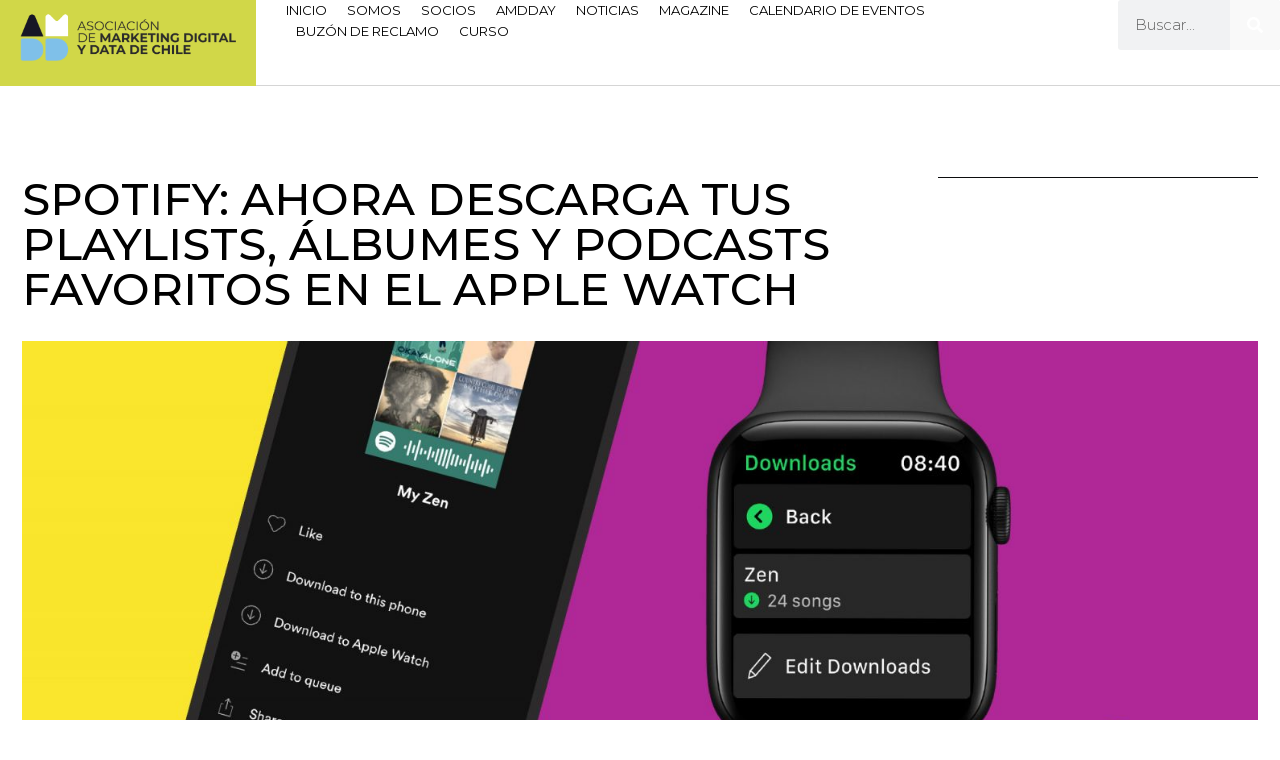

--- FILE ---
content_type: text/css
request_url: https://www.amddchile.com/wp-content/uploads/elementor/css/post-4693.css?ver=1765898916
body_size: 12157
content:
.elementor-4693 .elementor-element.elementor-element-5802dbf9{--display:flex;--align-items:stretch;--container-widget-width:calc( ( 1 - var( --container-widget-flex-grow ) ) * 100% );--gap:0px 0px;--background-transition:0.3s;--padding-top:90px;--padding-bottom:50px;--padding-left:10px;--padding-right:10px;}.elementor-4693 .elementor-element.elementor-element-36d32f5d{--display:flex;--flex-direction:row;--container-widget-width:calc( ( 1 - var( --container-widget-flex-grow ) ) * 100% );--container-widget-height:100%;--container-widget-flex-grow:1;--container-widget-align-self:stretch;--flex-wrap-mobile:wrap;--align-items:stretch;--gap:0px 0px;--background-transition:0.3s;--padding-top:0px;--padding-bottom:0px;--padding-left:12px;--padding-right:12px;}.elementor-4693 .elementor-element.elementor-element-2c3f5c7b{--display:flex;--background-transition:0.3s;--padding-top:0px;--padding-bottom:0px;--padding-left:0px;--padding-right:0px;}.elementor-4693 .elementor-element.elementor-element-2c3f5c7b.e-con{--flex-grow:0;--flex-shrink:0;}.elementor-4693 .elementor-element.elementor-element-66a0ad8 .elementor-heading-title{color:#000000;font-family:"Montserrat", Sans-serif;font-size:45px;font-weight:500;text-transform:uppercase;font-style:normal;text-decoration:none;line-height:1em;letter-spacing:0px;word-spacing:0em;}.elementor-4693 .elementor-element.elementor-element-3cfd0052{--display:flex;--justify-content:center;--background-transition:0.3s;}.elementor-4693 .elementor-element.elementor-element-32ecdda0{--divider-border-style:solid;--divider-border-width:1px;}.elementor-4693 .elementor-element.elementor-element-32ecdda0 .elementor-divider-separator{width:320px;margin:0 auto;margin-right:0;}.elementor-4693 .elementor-element.elementor-element-32ecdda0 .elementor-divider{text-align:right;padding-block-start:1px;padding-block-end:1px;}.elementor-4693 .elementor-element.elementor-element-31f291d8{--display:flex;--flex-direction:row;--container-widget-width:calc( ( 1 - var( --container-widget-flex-grow ) ) * 100% );--container-widget-height:100%;--container-widget-flex-grow:1;--container-widget-align-self:stretch;--flex-wrap-mobile:wrap;--align-items:stretch;--gap:0px 0px;--background-transition:0.3s;--margin-top:30px;--margin-bottom:0px;--margin-left:0px;--margin-right:0px;--padding-top:0px;--padding-bottom:0px;--padding-left:12px;--padding-right:12px;}.elementor-4693 .elementor-element.elementor-element-358311f img{width:100%;max-width:100%;}.elementor-4693 .elementor-element.elementor-element-2ecbf29d{--display:flex;--flex-direction:row;--container-widget-width:calc( ( 1 - var( --container-widget-flex-grow ) ) * 100% );--container-widget-height:100%;--container-widget-flex-grow:1;--container-widget-align-self:stretch;--flex-wrap-mobile:wrap;--align-items:stretch;--gap:10px 10px;--background-transition:0.3s;--padding-top:20px;--padding-bottom:20px;--padding-left:10px;--padding-right:10px;}.elementor-4693 .elementor-element.elementor-element-937a850{--display:flex;--gap:0px 0px;--background-transition:0.3s;--padding-top:0px;--padding-bottom:0px;--padding-left:12px;--padding-right:12px;}.elementor-4693 .elementor-element.elementor-element-25d0b76e{--display:flex;--flex-direction:column;--container-widget-width:calc( ( 1 - var( --container-widget-flex-grow ) ) * 100% );--container-widget-height:initial;--container-widget-flex-grow:0;--container-widget-align-self:initial;--flex-wrap-mobile:wrap;--align-items:stretch;--gap:0px 0px;--background-transition:0.3s;--padding-top:20px;--padding-bottom:20px;--padding-left:10px;--padding-right:10px;}.elementor-4693 .elementor-element.elementor-element-63558bef{--display:flex;--justify-content:center;--align-items:center;--container-widget-width:calc( ( 1 - var( --container-widget-flex-grow ) ) * 100% );--gap:0px 0px;--background-transition:0.3s;--padding-top:40px;--padding-bottom:40px;--padding-left:12px;--padding-right:12px;}.elementor-4693 .elementor-element.elementor-element-7f9d6a2b{width:var( --container-widget-width, 472px );max-width:472px;--container-widget-width:472px;--container-widget-flex-grow:0;text-align:center;}.elementor-4693 .elementor-element.elementor-element-7f9d6a2b > .elementor-widget-container{margin:26px 0px 020px 0px;}.elementor-4693 .elementor-element.elementor-element-d19afb7{--item-display:flex;--read-more-alignment:1;--grid-row-gap:35px;--grid-column-gap:30px;}.elementor-4693 .elementor-element.elementor-element-d19afb7 .elementor-posts-container .elementor-post__thumbnail{padding-bottom:calc( 0.66 * 100% );}.elementor-4693 .elementor-element.elementor-element-d19afb7:after{content:"0.66";}.elementor-4693 .elementor-element.elementor-element-d19afb7 .elementor-post__thumbnail__link{width:100%;}.elementor-4693 .elementor-element.elementor-element-d19afb7.elementor-posts--thumbnail-left .elementor-post__thumbnail__link{margin-right:20px;}.elementor-4693 .elementor-element.elementor-element-d19afb7.elementor-posts--thumbnail-right .elementor-post__thumbnail__link{margin-left:20px;}.elementor-4693 .elementor-element.elementor-element-d19afb7.elementor-posts--thumbnail-top .elementor-post__thumbnail__link{margin-bottom:20px;}.elementor-4693 .elementor-element.elementor-element-d19afb7 .elementor-post__title, .elementor-4693 .elementor-element.elementor-element-d19afb7 .elementor-post__title a{color:#000000;font-family:"Montserrat", Sans-serif;font-size:18px;font-weight:700;text-transform:uppercase;font-style:normal;text-decoration:none;line-height:1em;letter-spacing:0px;word-spacing:0em;}.elementor-4693 .elementor-element.elementor-element-d19afb7 .elementor-post__title{margin-bottom:10px;}.elementor-4693 .elementor-element.elementor-element-7f412fd9 > .elementor-widget-container{margin:20px 20px 20px 20px;}.elementor-4693 .elementor-element.elementor-element-7f412fd9{z-index:1;}.elementor-4693 .elementor-element.elementor-element-7f412fd9 .elementor-button:hover, .elementor-4693 .elementor-element.elementor-element-7f412fd9 .elementor-button:focus{color:var( --e-global-color-primary );border-color:var( --e-global-color-primary );}.elementor-4693 .elementor-element.elementor-element-7f412fd9 .elementor-button:hover svg, .elementor-4693 .elementor-element.elementor-element-7f412fd9 .elementor-button:focus svg{fill:var( --e-global-color-primary );}.elementor-4693 .elementor-element.elementor-element-7f412fd9 .elementor-button{border-style:solid;border-width:1px 1px 1px 1px;border-color:var( --e-global-color-text );}.elementor-4693 .elementor-element.elementor-element-5fd45b7{--display:flex;--justify-content:center;--align-items:center;--container-widget-width:calc( ( 1 - var( --container-widget-flex-grow ) ) * 100% );--gap:0px 0px;--background-transition:0.3s;--padding-top:40px;--padding-bottom:40px;--padding-left:12px;--padding-right:12px;}.elementor-4693 .elementor-element.elementor-element-0195533{width:var( --container-widget-width, 472px );max-width:472px;--container-widget-width:472px;--container-widget-flex-grow:0;text-align:center;}.elementor-4693 .elementor-element.elementor-element-0195533 > .elementor-widget-container{margin:26px 0px 020px 0px;}.elementor-4693 .elementor-element.elementor-element-a2b481f{--item-display:flex;--read-more-alignment:1;--grid-row-gap:35px;--grid-column-gap:30px;}.elementor-4693 .elementor-element.elementor-element-a2b481f .elementor-posts-container .elementor-post__thumbnail{padding-bottom:calc( 0.66 * 100% );}.elementor-4693 .elementor-element.elementor-element-a2b481f:after{content:"0.66";}.elementor-4693 .elementor-element.elementor-element-a2b481f .elementor-post__thumbnail__link{width:100%;}.elementor-4693 .elementor-element.elementor-element-a2b481f.elementor-posts--thumbnail-left .elementor-post__thumbnail__link{margin-right:20px;}.elementor-4693 .elementor-element.elementor-element-a2b481f.elementor-posts--thumbnail-right .elementor-post__thumbnail__link{margin-left:20px;}.elementor-4693 .elementor-element.elementor-element-a2b481f.elementor-posts--thumbnail-top .elementor-post__thumbnail__link{margin-bottom:20px;}.elementor-4693 .elementor-element.elementor-element-a2b481f .elementor-post__title, .elementor-4693 .elementor-element.elementor-element-a2b481f .elementor-post__title a{color:#000000;font-family:"Montserrat", Sans-serif;font-size:18px;font-weight:700;text-transform:uppercase;font-style:normal;text-decoration:none;line-height:1em;letter-spacing:0px;word-spacing:0em;}.elementor-4693 .elementor-element.elementor-element-a2b481f .elementor-post__title{margin-bottom:10px;}.elementor-4693 .elementor-element.elementor-element-8981985 > .elementor-widget-container{margin:20px 20px 20px 20px;}.elementor-4693 .elementor-element.elementor-element-8981985{z-index:1;}.elementor-4693 .elementor-element.elementor-element-8981985 .elementor-button:hover, .elementor-4693 .elementor-element.elementor-element-8981985 .elementor-button:focus{color:var( --e-global-color-primary );border-color:var( --e-global-color-primary );}.elementor-4693 .elementor-element.elementor-element-8981985 .elementor-button:hover svg, .elementor-4693 .elementor-element.elementor-element-8981985 .elementor-button:focus svg{fill:var( --e-global-color-primary );}.elementor-4693 .elementor-element.elementor-element-8981985 .elementor-button{border-style:solid;border-width:1px 1px 1px 1px;border-color:var( --e-global-color-text );}@media(min-width:768px){.elementor-4693 .elementor-element.elementor-element-2c3f5c7b{--width:70.159%;}.elementor-4693 .elementor-element.elementor-element-63558bef{--width:100%;}.elementor-4693 .elementor-element.elementor-element-5fd45b7{--width:100%;}}@media(max-width:1024px) and (min-width:768px){.elementor-4693 .elementor-element.elementor-element-63558bef{--width:100%;}.elementor-4693 .elementor-element.elementor-element-5fd45b7{--width:100%;}}@media(max-width:1024px){.elementor-4693 .elementor-element.elementor-element-66a0ad8 .elementor-heading-title{font-size:35px;}.elementor-4693 .elementor-element.elementor-element-25d0b76e{--flex-direction:column;--container-widget-width:100%;--container-widget-height:initial;--container-widget-flex-grow:0;--container-widget-align-self:initial;--flex-wrap-mobile:wrap;}.elementor-4693 .elementor-element.elementor-element-d19afb7 .elementor-post__title, .elementor-4693 .elementor-element.elementor-element-d19afb7 .elementor-post__title a{font-size:35px;}.elementor-4693 .elementor-element.elementor-element-a2b481f .elementor-post__title, .elementor-4693 .elementor-element.elementor-element-a2b481f .elementor-post__title a{font-size:35px;}}@media(max-width:767px){.elementor-4693 .elementor-element.elementor-element-5802dbf9{--padding-top:10px;--padding-bottom:50px;--padding-left:10px;--padding-right:10px;}.elementor-4693 .elementor-element.elementor-element-66a0ad8 .elementor-heading-title{font-size:30px;}.elementor-4693 .elementor-element.elementor-element-32ecdda0 .elementor-divider-separator{width:100%;}.elementor-4693 .elementor-element.elementor-element-25d0b76e{--padding-top:10px;--padding-bottom:20px;--padding-left:10px;--padding-right:10px;}.elementor-4693 .elementor-element.elementor-element-d19afb7 .elementor-posts-container .elementor-post__thumbnail{padding-bottom:calc( 0.5 * 100% );}.elementor-4693 .elementor-element.elementor-element-d19afb7:after{content:"0.5";}.elementor-4693 .elementor-element.elementor-element-d19afb7 .elementor-post__thumbnail__link{width:100%;}.elementor-4693 .elementor-element.elementor-element-d19afb7 .elementor-post__title, .elementor-4693 .elementor-element.elementor-element-d19afb7 .elementor-post__title a{font-size:30px;}.elementor-4693 .elementor-element.elementor-element-a2b481f .elementor-posts-container .elementor-post__thumbnail{padding-bottom:calc( 0.5 * 100% );}.elementor-4693 .elementor-element.elementor-element-a2b481f:after{content:"0.5";}.elementor-4693 .elementor-element.elementor-element-a2b481f .elementor-post__thumbnail__link{width:100%;}.elementor-4693 .elementor-element.elementor-element-a2b481f .elementor-post__title, .elementor-4693 .elementor-element.elementor-element-a2b481f .elementor-post__title a{font-size:30px;}}